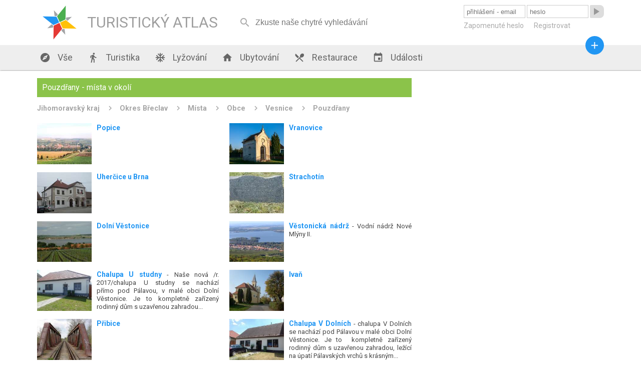

--- FILE ---
content_type: text/html; charset=utf-8
request_url: https://turistickyatlas.cz/vse/mista-v-okoli/1468_pouzdrany.html
body_size: 6562
content:
<!DOCTYPE HTML PUBLIC>
<html>
  <head>
  <meta http-equiv="content-type" content="text/html; charset=utf-8">
  <meta name="robots" content="all,follow">
  <meta name="author" content="Kamil">
  <title>Pouzdřany místa, zajímavosti a památky v okolí</title>
  <meta name="description" content=""> 
  <link rel="stylesheet" type="text/css" href="/content.css">
  <link rel="stylesheet" type="text/css" href="/styl.css">
  <link rel="stylesheet" type="text/css" href="/design/waves.css">
  <link rel="shortcut icon" href="/design/favicon.png">
  <link href="https://fonts.googleapis.com/icon?family=Material+Icons" rel="stylesheet">

<script type="application/ld+json">
{"@context" : "http://schema.org","@type" : "WebSite","name" : "Turistický Atlas","url" : "https://turistickyatlas.cz/"}
</script>
 
  <script type="text/javascript" src="/design/waves.js" async></script>
  <script type="text/javascript" src="/js/jquery.1.8.3.min.js"></script>
  <script type="text/javascript" src="/design/jquery.dotdotdot.min.js" async></script>
  <script type="text/javascript" src="/script.js"></script>
  <script type="text/javascript" src="/js/nette.ajax.min.js" async></script>
  <script type="text/javascript" src="/js/netteForms.js" async></script>
  <script type="text/javascript">
      $(window).on("load",function() {
	       $(".truncate_string").dotdotdot();
         $.nette.init();
     });
                          
     $( window ).resize(function() {
	       $(".truncate_string").trigger("destroy").dotdotdot();
     });

                     
  </script>
 
 <meta name="viewport" content="width=device-width, initial-scale=1, maximum-scale=1, user-scalable=0">
  	<meta name="HandheldFriendly" content="True">
		<meta name="MobileOptimized" content="400">
    <meta name="theme-color" content="#8BC34A">
        <script async src="//pagead2.googlesyndication.com/pagead/js/adsbygoogle.js"></script>
<script>
  (adsbygoogle = window.adsbygoogle || []).push({
    google_ad_client: "ca-pub-3869635369601998",
    enable_page_level_ads: true
  });
</script>

 </head>
  <body  itemscope itemtype="http://schema.org/WebPage">
      <div id="header">
        <div class="full_block">
           <div id="header_in">
           
        <a class="logo" href="/">   
        <div id="svg_logo_cont">            
    <svg id="svg_logo" version="1.1" id="Layer_1" xmlns="http://www.w3.org/2000/svg" xmlns:xlink="http://www.w3.org/1999/xlink" x="0px" y="0px" viewBox="0 0 500 500" enable-background="new 0 0 500 500" xml:space="preserve">  
      <g transform="rotate(20 250,250)" style="filter:"> 
        <polygon points="255,250 305, 300, 450,250 305,200" style="fill:#FFC107;" transform=""></polygon>
        <polygon points="255,250 305, 300, 450,250 305,200" style="fill:#E53935;" transform=" rotate(90 250,250)"></polygon>
        <polygon points="255,250 305, 300, 450,250 305,200" style="fill:#4CAF50;" transform=" rotate(-90 250,250)"></polygon>
        <polygon points="255,250 305, 300, 450,250 305,200" style="fill:#2196F3;" transform=" rotate(180  250,250)"></polygon>  
        <polygon points="79,0 88.8,20, 150,0 88.8,-20" style="fill:#A3A4A6;" transform="translate(250,250) rotate(45)"></polygon>    
        <polygon points="79,0 88.8,20, 150,0 88.8,-20" style="fill:#A3A4A6;" transform="translate(250,250) rotate(135)"></polygon>  
        <polygon points="79,0 88.8,20, 150,0 88.8,-20" style="fill:#A3A4A6;" transform="translate(250,250) rotate(225)"></polygon>
        <polygon points="79,0 88.8,20, 150,0 88.8,-20" style="fill:#A3A4A6;" transform="translate(250,250) rotate(-45)"></polygon>    
      </g>
    </svg> 
       </div>
            <div class="logo_text">TURISTICKÝ ATLAS</div>
        </a>
        <div id="mobmenu_button" onclick="mobmenu.display()"><i class="material-icons">&#xE5D2;</i></div> 
       
<div id="snippet--smalldevice_button">        <div id="smalldevice_button" onclick="mobmenu.sd_click()">
            <i class="material-icons">&#xE5D2;</i>
        </div>
</div><form id="search_block" method="get" action="/hledani/"><input  autocomplete="off" onkeyup="$.nette.ajax({}, $(this).closest('form'), event);" placeholder="Zkuste naše chytré vyhledávání" name="searchPhrase" ><i onclick="$('#search_block').submit()" class="material-icons" autocomplete="off">&#xE8B6;</i></form>

<div id="snippet--userMenu">       <form id="login_form" action="/vse/mista-v-okoli/1468_pouzdrany.html" method="post"> 
          <input class="ajax" placeholder="přihlášení - email" type="text" name="username" id="frm-signInForm-username" required data-nette-rules='[{"op":":filled","msg":"Prosím vyplňte své uživatelské jméno."}]'>
          <input class="ajax" placeholder="heslo" type="password" name="password" id="frm-signInForm-password" required data-nette-rules='[{"op":":filled","msg":"Prosím vyplňte své heslo."}]'>
          <button class="loginbutton material-icons waves-effect waves-blue"><span>&#xE037;</span></button> 
          <button class="loginbutton2 waves-effect waves-blue">přihlásit</button> 
          <div id="login_links">
              <a href="/zapomenute-heslo">Zapomenuté heslo</a>
              <a href="/registrace">Registrovat</a>
          </div>
<input type="hidden" name="_do" value="signInForm-submit">        </form>  
</div>     
          </div>
        </div>
      </div>
      <div id="menu_block" class="shadow">
        <div class="full_block">
            <div id="menu">
               <a href="/"><i class="material-icons">&#xE87A;</i> Vše</a>
               <a href="/turistika"><i class="material-icons">&#xE536;</i> Turistika</a>
               
                      <a href="/vse/mista-typ/ski-arealy.html"><i class="material-icons">&#xEB3B;</i> Lyžování</a>        
               <a href="/ubytovani"><i class="material-icons">&#xE88A;</i> Ubytování</a>
               <a href="/restaurace"><i class="material-icons">&#xE561;</i> Restaurace</a>
               <a href="/akce"><i class="material-icons">&#xE878;</i> Události</a>
               <a id="menu_pridat_obsah" href="/pridat-obsah"><i class="material-icons">&#xE145;</i> Přidat obsah</a>
          </div>
          <a title="přidat obsah" id="pridat_obsah_btn" class="btn-floating  waves-effect waves-dark" href="/pridat-obsah"><i class="material-icons">&#xE145;</i></a>
        </div>
      </div>
      <div id="content_block">
          <div class="full_block">
          
<div id="snippet--flashes">            <script type="text/javascript">
            </script> 
</div>          
          
<div id="snippet--content"><div class="full_block_group">     
    <div class="maincol_goup"> 
        <div class="content_box"> 
              <div class="head">   
                       <h1>Pouzdřany - místa v okolí</h1>
                       
              </div>
              <div class="breadcrumbs" itemprop="breadcrumb">
                  <a href="/vse/kraj/jihomoravsky.html">Jihomoravský kraj</a>         
                  <a href="/vse/okres/breclav.html">Okres Břeclav</a>         
                  <a href="/okres/breclav/mista">Místa</a>         
                  <a href="/okres/breclav/obce">Obce</a>         
                  <a href="/okres/breclav/vesnice">Vesnice</a>         
                  <a href="/vse/misto/1468_pouzdrany.html">Pouzdřany</a>         
              </div>
             
              
             <div class="half_article_box" >
               <div class="article_text truncate_string">
                    <a href="/vse/misto/3834_vranovice.html"><h3>Vranovice</h3></a> 
               </div>
                 <a href="/vse/misto/3834_vranovice.html">
                    <img src="/galery/mini/vranovice.jpg" alt="Vranovice">
                 </a>
             </div> 
             <div class="half_article_box" >
               <div class="article_text truncate_string">
                    <a href="/vse/misto/1467_popice.html"><h3>Popice</h3></a> 
               </div>
                 <a href="/vse/misto/1467_popice.html">
                    <img src="/galery/mini/popice.jpg" alt="Popice">
                 </a>
             </div> 
             <div class="half_article_box" >
               <div class="article_text truncate_string">
                    <a href="/vse/misto/1471_strachotin.html"><h3>Strachotín</h3></a> 
               </div>
                 <a href="/vse/misto/1471_strachotin.html">
                    <img src="/galery/mini/strachotin7.jpg" alt="Strachotín">
                 </a>
             </div> 
             <div class="half_article_box" >
               <div class="article_text truncate_string">
                    <a href="/vse/misto/1474_uhercice.html"><h3>Uherčice u Brna</h3></a> 
               </div>
                 <a href="/vse/misto/1474_uhercice.html">
                    <img src="/galery/mini/uhercice25.jpg" alt="Uherčice u Brna">
                 </a>
             </div> 
             <div class="half_article_box" >
               <div class="article_text truncate_string">
                    <a href="/vse/misto/7024_vestonicka-nadrz.html"><h3>Věstonická nádrž</h3></a>  - Vodní nádrž Nové Mlýny II. 
               </div>
                 <a href="/vse/misto/7024_vestonicka-nadrz.html">
                    <img src="/galery/mini/vestonicka-nadrz.jpg" alt="Věstonická nádrž">
                 </a>
             </div> 
             <div class="half_article_box" >
               <div class="article_text truncate_string">
                    <a href="/vse/misto/2830_dolni-vestonice.html"><h3>Dolní Věstonice</h3></a> 
               </div>
                 <a href="/vse/misto/2830_dolni-vestonice.html">
                    <img src="/galery/mini/dolni-vestonice18.jpg" alt="Dolní Věstonice">
                 </a>
             </div> 
             <div class="half_article_box" >
               <div class="article_text truncate_string">
                    <a href="/vse/misto/3824_ivan.html"><h3>Ivaň</h3></a> 
               </div>
                 <a href="/vse/misto/3824_ivan.html">
                    <img src="/galery/mini/ivan24.jpg" alt="Ivaň">
                 </a>
             </div> 
             <div class="half_article_box" >
               <div class="article_text truncate_string">
                    <a href="/ubytovani/detail-ubytovani/12258_chalupa-u-studny.html"><h3>Chalupa U studny</h3></a>  - Naše nová /r. 2017/chalupa U studny se nachází přímo pod Pálavou, v malé obci Dolní Věstonice. Je to kompletně zařízený rodinný dům s uzavřenou zahradou, ležící na úpatí Pálavských vrchů s krásným výhledem na vinohrady a Pálavu .
               </div>
                 <a href="/ubytovani/detail-ubytovani/12258_chalupa-u-studny.html">
                    <img src="/galery/mini/chalupa-u-studny9.jpg" alt="Chalupa U studny">
                 </a>
             </div> 
             <div class="half_article_box" >
               <div class="article_text truncate_string">
                    <a href="/ubytovani/detail-ubytovani/12259_chalupa-v-dolnich.html"><h3>Chalupa V Dolních</h3></a>  - chalupa V Dolních se nachází pod Pálavou v malé obci Dolní Věstonice. Je to  kompletně zařízený rodinný dům s uzavřenou zahradou, ležící na úpatí Pálavských vrchů s krásným výhledem na vinohrady a Pálavu .

Více zde: http://vdolnich.webnode.cz/
               </div>
                 <a href="/ubytovani/detail-ubytovani/12259_chalupa-v-dolnich.html">
                    <img src="/galery/mini/chalupa-v-dolnich6.jpg" alt="Chalupa V Dolních">
                 </a>
             </div> 
             <div class="half_article_box" >
               <div class="article_text truncate_string">
                    <a href="/vse/misto/3830_pribice.html"><h3>Přibice</h3></a> 
               </div>
                 <a href="/vse/misto/3830_pribice.html">
                    <img src="/galery/mini/pribice7.jpg" alt="Přibice">
                 </a>
             </div> 
             <div class="half_article_box" >
               <div class="article_text truncate_string">
                    <a href="/vse/misto/2832_horni-vestonice.html"><h3>Horní Věstonice</h3></a> 
               </div>
                 <a href="/vse/misto/2832_horni-vestonice.html">
                    <img src="/galery/mini/horni-vestonice5.jpg" alt="Horní Věstonice">
                 </a>
             </div> 
             <div class="half_article_box" >
               <div class="article_text truncate_string">
                    <a href="/vse/misto/6680_dalibor-pravda.html"><h3>Dalibor Pravda</h3></a>  - Půjčovna nabízí čluny na Mušovské nádrži.
               </div>
                 <a href="/vse/misto/6680_dalibor-pravda.html">
                    <img src="/galery/mini/dalibor-pravda.jpg" alt="Dalibor Pravda">
                 </a>
             </div> 
             <div class="half_article_box" >
               <div class="article_text truncate_string">
                    <a href="/vse/misto/6317_devicky-divci-hrady.html"><h3>Děvičky (Dívčí hrady)</h3></a>  - Výrazná a zdaleka viditelná zřícenina gotického hradu na severovýchodním okraji hlavního masivu Pavlovských vrchů, od jejichž nejvyššího vrcholu Děvína je vzdálená ca 1 km. Tyčí se na příkrém vápencovém bradle nad Novomlýnskou nádrží, asi 1,5 km západně od obce Pavlov a přibližně 8 km od města Mikulova v CHKO Pálava na Břeclavsku.
               </div>
                 <a href="/vse/misto/6317_devicky-divci-hrady.html">
                    <img src="/galery/mini/Devicky_(Divci_hrady).jpg" alt="Děvičky (Dívčí hrady)">
                 </a>
             </div> 
             <div class="half_article_box" >
               <div class="article_text truncate_string">
                    <a href="/vse/misto/12169_atc-merkur-pasohlavky.html"><h3>ATC Merkur Pasohlávky</h3></a>  - Moderní, velmi pěkný autokemp Merkur Pasohlávky na Věstonické nádrži Vás překvapí nejen atraktivním prostředím, ale i vybavením.
               </div>
                 <a href="/vse/misto/12169_atc-merkur-pasohlavky.html">
                    <img src="/galery/mini/atc-merkur-pasohlavky.jpg" alt="ATC Merkur Pasohlávky">
                 </a>
             </div> 
             <div class="half_article_box" >
               <div class="article_text truncate_string">
                    <a href="/vse/misto/6244_prisnotice.html"><h3>Přísnotice</h3></a> 
               </div>
                 <a href="/vse/misto/6244_prisnotice.html">
                    <img src="/galery/mini/prisnotice13.jpg" alt="Přísnotice">
                 </a>
             </div> 
             <div class="half_article_box" >
               <div class="article_text truncate_string">
                    <a href="/vse/misto/12421_devin-pavlovske-vrchy.html"><h3>Děvín (Pavlovské vrchy)</h3></a>  - Děvín je nejvyšší vrchol Pavlovských vrchů a zároveň nejvyšší bod okresu Břeclav. 
               </div>
                 <a href="/vse/misto/12421_devin-pavlovske-vrchy.html">
                    <img src="/galery/mini/devin-pavlovske-vrchy1.jpg" alt="Děvín (Pavlovské vrchy)">
                 </a>
             </div> 
             <div class="half_article_box" >
               <div class="article_text truncate_string">
                    <a href="/vse/misto/12230_rybnik-vrkoc.html"><h3>Rybník Vrkoč</h3></a>  - Rybník Vrkoč je jedním z největších rybníků v České republice. Zároveň je druhým největším rybníkem v Pohořelické rybniční soustavě. 
               </div>
                 <a href="/vse/misto/12230_rybnik-vrkoc.html">
                    <img src="/galery/mini/rybnik-vrkoc.jpg" alt="Rybník Vrkoč">
                 </a>
             </div> 
             <div class="half_article_box" >
               <div class="article_text truncate_string">
                    <a href="/vse/misto/2839_pavlov.html"><h3>Pavlov u Břeclavi</h3></a> 
               </div>
                 <a href="/vse/misto/2839_pavlov.html">
                    <img src="/galery/mini/pavlov42.jpg" alt="Pavlov u Břeclavi">
                 </a>
             </div> 
             <div class="half_article_box" >
               <div class="article_text truncate_string">
                    <a href="/vse/misto/1476_velke-nemcice.html"><h3>Velké Němčice</h3></a> 
               </div>
                 <a href="/vse/misto/1476_velke-nemcice.html">
                    <img src="/galery/mini/velke-nemcice.jpg" alt="Velké Němčice">
                 </a>
             </div> 
             <div class="half_article_box" >
               <div class="article_text truncate_string">
                    <a href="/vse/misto/6252_zabcice.html"><h3>Žabčice</h3></a> 
               </div>
                 <a href="/vse/misto/6252_zabcice.html">
                    <img src="/galery/mini/zabcice.jpg" alt="Žabčice">
                 </a>
             </div> 
             
        </div>
     </div>
     <div class="sidecol_goup">
<div class="content_box side_col">

<script async src="//pagead2.googlesyndication.com/pagead/js/adsbygoogle.js"></script>
<!-- Nový TA - boční sloupec -->
<ins class="adsbygoogle"
     style="display:block"
     data-ad-client="ca-pub-3869635369601998"
     data-ad-slot="1070693658"
     data-ad-format="auto"></ins>
<script>
(adsbygoogle = window.adsbygoogle || []).push({});
</script>

</div>     </div>  
</div>
</div>            
            <div class="box_3cols_goup last_added_box">
<div class="content_box ">
    <div class="head">
        <h2>Nová místa</h2>
        <a class="more" href="/pridat-misto">+ přidat</a>
    </div> 

    <div class="posledni_pridane_misto">
       <a href="/vse/misto/14608_pamatne-lipy-v-alejich-u-cervene-lhoty.html">
         <img src="/galery/mini/pamatne-lipy-v-alejich-u-cervene-lhoty4.jpg" alt="">
       </a> 
         <div class="posledni_pridane_misto_text truncate_string">
                <a  href="/vse/misto/14608_pamatne-lipy-v-alejich-u-cervene-lhoty.html"><strong>Památné lípy v alejích u Červené Lhoty</strong></a> - Státem chráněné památné stromy naleznete i u Červené Lhoty.
         </div>
    </div> 
    <div class="posledni_pridane_misto">
       <a href="/vse/misto/14607_jablonova-alej-pluhuv-zdar.html">
         <img src="/galery/mini/jablonova-alej-pluhuv-zdar1.jpg" alt="">
       </a> 
         <div class="posledni_pridane_misto_text truncate_string">
                <a  href="/vse/misto/14607_jablonova-alej-pluhuv-zdar.html"><strong>Jabloňová alej Pluhův Žďár</strong></a> - Jabloňová alej u Mostečného je jedna z mála alejí ovocných stromů na našem území. Ovocné aleje se z České republiky bohužel postupně ztrácí.
         </div>
    </div> 
    <div class="posledni_pridane_misto">
       <a href="/vse/misto/14606_alej-v-kardasove-recici.html">
         <img src="/galery/mini/alej-v-kardasove-recici.jpg" alt="">
       </a> 
         <div class="posledni_pridane_misto_text truncate_string">
                <a  href="/vse/misto/14606_alej-v-kardasove-recici.html"><strong>Alej u Kardašovy Řečice</strong></a> - Nádhernou alej objevíte u Kardašovy Řečice.
         </div>
    </div> 
    <div class="posledni_pridane_misto">
       <a href="/vse/misto/14605_alej-k-polivkam.html">
         <img src="/galery/mini/alej-k-polivkam.jpg" alt="">
       </a> 
         <div class="posledni_pridane_misto_text truncate_string">
                <a  href="/vse/misto/14605_alej-k-polivkam.html"><strong>Alej k Polívkám</strong></a> - Alej k Polívkám je údajně nejoblíbenějším stromořadím v Jindřichově Hradci.
         </div>
    </div> 

</div>
<div class="content_box ">
    <div class="head">
        <h2>Nové ubytování</h2>
        <a class="more" href="/pridat-misto?type=49">+ přidat</a>
    </div> 

    <div class="posledni_pridane_misto">
       <a href="/ubytovani/detail-ubytovani/14504_chalupa-pro-poutniky.html">
         <img src="/galery/mini/chalupa-pro-poutniky.jpg" alt="">
       </a> 
         <div class="posledni_pridane_misto_text truncate_string">
                <a  href="/ubytovani/detail-ubytovani/14504_chalupa-pro-poutniky.html"><strong>Chalupa pro poutníky</strong></a> - Jedinečné místo pod Orlickými horami: prostor pro víkendová seznámení i jednoduché přespání na cestě. Setkání nezadaných, sdílení, ticho i oheň. Otevřeno jednotlivcům, dvojicím i skupinám hledajícím klid a propojení.
         </div>
    </div> 
    <div class="posledni_pridane_misto">
       <a href="/ubytovani/detail-ubytovani/14336_chata-orion.html">
         <img src="/galery/mini/chata-orion.jpg" alt="">
       </a> 
         <div class="posledni_pridane_misto_text truncate_string">
                <a  href="/ubytovani/detail-ubytovani/14336_chata-orion.html"><strong>Chata Orion</strong></a> - Srdečně Vás zveme do naší zrekonstruované roubené Chaty Orion, která se nachází v oblíbené lyžařské obci Velká Úpa, patřící k městu Pec pod Sněžkou v Krkonoších.
         </div>
    </div> 
    <div class="posledni_pridane_misto">
       <a href="/ubytovani/detail-ubytovani/14335_lasske-chalupy.html">
         <img src="/galery/mini/lasske-chalupy.jpg" alt="">
       </a> 
         <div class="posledni_pridane_misto_text truncate_string">
                <a  href="/ubytovani/detail-ubytovani/14335_lasske-chalupy.html"><strong>Lašské chalupy</strong></a> - Dopřejte si příjemnou dovolenou v jedné z prostorných chalup, které jsou obklopeny nádhernou přírodou a nabízejí veškeré zázemí pro fantastický pobyt. Vychutnejte si klidné ráno, nadechněte se čerstvého horského vzduchu v Beskydech a užijte si společné chvíle s těmi, které máte nejraději. Díky ideální poloze v podhorské obci Kunčice pod Ondřejníkem budete mít nekonečné možnosti pro výlety a turistiku.
         </div>
    </div> 
    <div class="posledni_pridane_misto">
       <a href="/ubytovani/detail-ubytovani/14334_chata-u-koniku.html">
         <img src="/galery/mini/chata-u-koniku3.jpg" alt="">
       </a> 
         <div class="posledni_pridane_misto_text truncate_string">
                <a  href="/ubytovani/detail-ubytovani/14334_chata-u-koniku.html"><strong>Chata U Koníků</strong></a> - Plánujete vyrazit do Krušných hor? Zveme Vás do naší Chaty U Koníků, která se nachází v klidné části obce Moldava, nedaleko hranic s Německem. Její poloha potěší všechny nadšence turistiky, cyklistiky, pohodové rekreace uprostřed přírody i milovníky zimních sportů.
         </div>
    </div> 

</div>
<div class="content_box no_small_dev">
    <div class="head">
        <h2>Nové restaurace</h2>
        <a class="more" href="/pridat-misto?type=50">+ přidat</a>
    </div> 

    <div class="posledni_pridane_misto">
       <a href="/restaurace/detail-restaurace/14215_restaurace-podhaj.html">
         <img src="/galery/mini/restaurace-podhaj.jpg" alt="">
       </a> 
         <div class="posledni_pridane_misto_text truncate_string">
                <a  href="/restaurace/detail-restaurace/14215_restaurace-podhaj.html"><strong>Restaurace Podháj</strong></a> - Restaurace Podháj - Modřišice
         </div>
    </div> 
    <div class="posledni_pridane_misto">
       <a href="/restaurace/detail-restaurace/13974_zamecka-restaurace.html">
         <img src="/galery/mini/zamecka-restaurace.jpg" alt="">
       </a> 
         <div class="posledni_pridane_misto_text truncate_string">
                <a  href="/restaurace/detail-restaurace/13974_zamecka-restaurace.html"><strong>Zámecká restaurace</strong></a> - Restaurace Pivovar a Penzion GRASEL
         </div>
    </div> 
    <div class="posledni_pridane_misto">
       <a href="/restaurace/detail-restaurace/13957_hostinec-a-kemp-na-slapnici.html">
         <img src="/galery/mini/hostinec-a-kemp-na-slapnici3.jpg" alt="">
       </a> 
         <div class="posledni_pridane_misto_text truncate_string">
                <a  href="/restaurace/detail-restaurace/13957_hostinec-a-kemp-na-slapnici.html"><strong>Hostinec a kemp na Slapnici</strong></a> - Hostinec a kemp Na Slapnici leží v hezké krajině nedaleko soutoku Zbirožského potoka a řeky Berounky mezi obcemi Skryje a Čilá, kousek od okouzlující přírodní rezervace Skryjská jezírka. Je to malý, klidný a čistý kemp, ideální pro rodiny s dětmi.
         </div>
    </div> 
    <div class="posledni_pridane_misto">
       <a href="/restaurace/detail-restaurace/13650_restaurace-sequoia.html">
         <img src="/galery/mini/restaurace-sequoia.jpg" alt="">
       </a> 
         <div class="posledni_pridane_misto_text truncate_string">
                <a  href="/restaurace/detail-restaurace/13650_restaurace-sequoia.html"><strong>Restaurant Sequoia</strong></a> - Restaurace Sequoia je součástí hotelového resortu Zámek Ratměřice. Vynikajícímu renomé se těší především díky nabídce česko-slovenských gastro klasik v nové svěží podobě.
         </div>
    </div> 

</div>
            </div>
           
            
          </div>     
      </div>
      
      
     <div id="footer_block" class="shadow">
        <div class="full_block">
            <div class="footer_copy">© Turistický Atlas 2016</div>
            <div class="footer_links">   
                <a rel="nofollow" href="/kontakt">Kontakt</a> 
<script>
  (function(i,s,o,g,r,a,m){ i['GoogleAnalyticsObject']=r;i[r]=i[r]||function(){
  (i[r].q=i[r].q||[]).push(arguments)},i[r].l=1*new Date();a=s.createElement(o),
  m=s.getElementsByTagName(o)[0];a.async=1;a.src=g;m.parentNode.insertBefore(a,m)
  })(window,document,'script','https://www.google-analytics.com/analytics.js','ga');

  ga('create', 'UA-51704994-2', 'auto');
  ga('send', 'pageview');

</script>
            </div>
        </div>
      </div>
       
  </body>
</html>


--- FILE ---
content_type: text/html; charset=utf-8
request_url: https://www.google.com/recaptcha/api2/aframe
body_size: 264
content:
<!DOCTYPE HTML><html><head><meta http-equiv="content-type" content="text/html; charset=UTF-8"></head><body><script nonce="bn79tHeiGMgIjTtandW2ww">/** Anti-fraud and anti-abuse applications only. See google.com/recaptcha */ try{var clients={'sodar':'https://pagead2.googlesyndication.com/pagead/sodar?'};window.addEventListener("message",function(a){try{if(a.source===window.parent){var b=JSON.parse(a.data);var c=clients[b['id']];if(c){var d=document.createElement('img');d.src=c+b['params']+'&rc='+(localStorage.getItem("rc::a")?sessionStorage.getItem("rc::b"):"");window.document.body.appendChild(d);sessionStorage.setItem("rc::e",parseInt(sessionStorage.getItem("rc::e")||0)+1);localStorage.setItem("rc::h",'1768854874744');}}}catch(b){}});window.parent.postMessage("_grecaptcha_ready", "*");}catch(b){}</script></body></html>

--- FILE ---
content_type: text/plain
request_url: https://www.google-analytics.com/j/collect?v=1&_v=j102&a=1036421228&t=pageview&_s=1&dl=https%3A%2F%2Fturistickyatlas.cz%2Fvse%2Fmista-v-okoli%2F1468_pouzdrany.html&ul=en-us%40posix&dt=Pouzd%C5%99any%20m%C3%ADsta%2C%20zaj%C3%ADmavosti%20a%20pam%C3%A1tky%20v%20okol%C3%AD&sr=1280x720&vp=1280x720&_u=IEBAAEABAAAAACAAI~&jid=412331052&gjid=1170598337&cid=816991695.1768854874&tid=UA-51704994-2&_gid=991314819.1768854874&_r=1&_slc=1&z=1254173813
body_size: -451
content:
2,cG-XKN6YMVDPJ